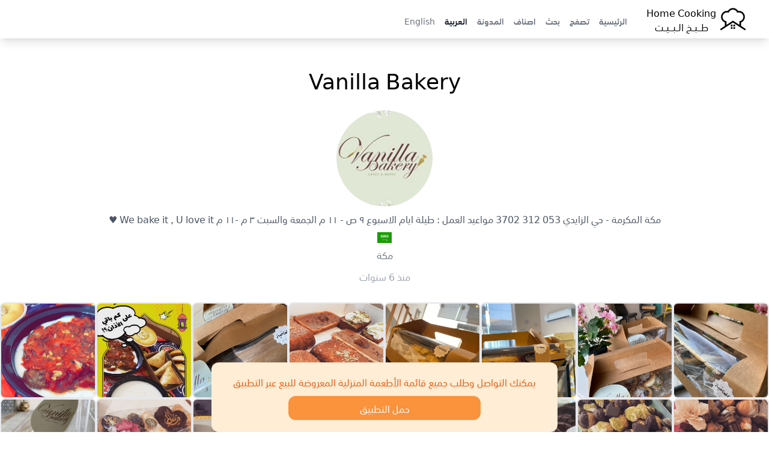

--- FILE ---
content_type: text/html; charset=UTF-8
request_url: https://home-cooking.biz/user/9830
body_size: 7227
content:
<!doctype html>
<html lang="ar">
<head>
    <meta charset="utf-8">
    <meta name="viewport" content="width=device-width, initial-scale=1">

    <link rel="apple-touch-icon" sizes="180x180" href="https://home-cooking.biz/build/assets/apple-touch-icon-Dxq-MQXt.png">
    <link rel="icon" type="image/png" sizes="32x32" href="https://home-cooking.biz/build/assets/favicon-32x32-UqQiChdC.png">
    <link rel="icon" type="image/png" sizes="16x16" href="https://home-cooking.biz/build/assets/favicon-16x16-BKY-VdGo.png">
    <link rel="manifest" href="https://home-cooking.biz/build/assets/site-B9Ae890R.webmanifest">
    <link rel="mask-icon" href="https://home-cooking.biz/build/assets/safari-pinned-tab-By-HM3nY.svg" color="#ffffff">

    <meta name="msapplication-TileColor" content="#00aba9">
    <meta name="theme-color" content="#ffffff">

    

    <!-- canonical mean the original. so if the url start with www we ignore it sine below we have canonical -->
    <!-- if the url does not start with www we indicate that we have self referencing canonical page -->
            <link rel="canonical" href="https://home-cooking.biz/user/9830" />
    
    <!-- if the url start with www we indicate that we have original page -->
    

    <!--  alternate links   -->
    <link rel=”alternate” hreflang="en"         href="https://home-cooking.biz/user/9830/?l=en"/>
    <link rel=”alternate” hreflang="ar"         href="https://home-cooking.biz/user/9830/?l=ar"/>
    <link rel="alternate" hreflang="x-default"  href="https://home-cooking.biz/user/9830"  />

            <title>Vanilla Bakery</title>
        <meta name="title" content="Vanilla Bakery">
        <meta property="og:title" content="Vanilla Bakery">
        <meta property="twitter:title" content="Vanilla Bakery">
    

    
            <meta name="description" content="‎مكة المكرمة - حي الزايدي
053 312 3702
مواعيد العمل : طيلة ايام الاسبوع ٩ ص - ١١ م
الجمعة والسبت ٣ م -١١ م 
We bake it , U love it ♥️">
        <meta property="og:description" content="‎مكة المكرمة - حي الزايدي
053 312 3702
مواعيد العمل : طيلة ايام الاسبوع ٩ ص - ١١ م
الجمعة والسبت ٣ م -١١ م 
We bake it , U love it ♥️">
        <meta property="twitter:description" content="‎مكة المكرمة - حي الزايدي
053 312 3702
مواعيد العمل : طيلة ايام الاسبوع ٩ ص - ١١ م
الجمعة والسبت ٣ م -١١ م 
We bake it , U love it ♥️">
    

            <meta property="og:url" content="https://home-cooking.biz/user/9830">
        <meta property="twitter:url" content="https://home-cooking.biz/user/9830">
    

            <meta property="og:image" content="https://home-cooking.blr1.cdn.digitaloceanspaces.com/avatars/9830_a86cbb1e61cf9eb509dbce9c0b00a927.jpg">
        <meta property="twitter:image" content="https://home-cooking.blr1.cdn.digitaloceanspaces.com/avatars/9830_a86cbb1e61cf9eb509dbce9c0b00a927.jpg">
    
    <meta property="og:type" content="website">

    <link rel="preload" as="style" href="https://home-cooking.biz/build/assets/app-2QvO0IKi.css" /><link rel="modulepreload" as="script" href="https://home-cooking.biz/build/assets/app-CIA0BIFZ.js" /><link rel="stylesheet" href="https://home-cooking.biz/build/assets/app-2QvO0IKi.css" /><script type="module" src="https://home-cooking.biz/build/assets/app-CIA0BIFZ.js"></script>

    <!-- Global site tag (gtag.js) - Google Analytics -->
    <script async src="https://www.googletagmanager.com/gtag/js?id=G-5QQ2RMH655"></script>
    <script>
        window.dataLayer = window.dataLayer || [];

        function gtag() {
            dataLayer.push(arguments);
        }

        gtag('js', new Date());
        gtag('config', 'G-5QQ2RMH655');
    </script>

    <script defer src="https://t.salehalzahrani.com/script.js" data-website-id="c193b3e1-a95b-415d-9d67-5ca5a70c75d5"></script>

</head>

<body dir="rtl">

<nav x-data="{ open: false }">
    <div class="mx-auto px-2 sm:px-6 lg:px-8 shadow-lg">
        <div class="relative flex h-16 items-center justify-between">

            <div class="absolute inset-y-0 left-0  flex items-center sm:hidden">
                <!-- Mobile menu button-->
                <button x-cloak  type="button" @click="open = !open"
                        class="inline-flex items-center justify-center rounded-md p-2 text-gray-400 hover:bg-gray-700 hover:text-white focus:outline-none focus:ring-2 focus:ring-inset focus:ring-white"
                        aria-controls="mobile-menu" aria-expanded="false">
                    <span class="sr-only">Open main menu</span>

                    <svg x-show="!open" class="block h-6 w-6" xmlns="http://www.w3.org/2000/svg" fill="none" viewBox="0 0 24 24"
                         stroke-width="1.5" stroke="currentColor" aria-hidden="true">
                        <path stroke-linecap="round" stroke-linejoin="round"
                              d="M3.75 6.75h16.5M3.75 12h16.5m-16.5 5.25h16.5"/>
                    </svg>

                    <svg x-show="open" class="h-6 w-6" xmlns="http://www.w3.org/2000/svg" fill="none" viewBox="0 0 24 24"
                         stroke-width="1.5" stroke="currentColor" aria-hidden="true">
                        <path stroke-linecap="round" stroke-linejoin="round" d="M6 18L18 6M6 6l12 12"/>
                    </svg>
                </button>
            </div>

            <div class="flex flex-1 items-center sm:items-stretch justify-start">
                <div class="flex flex-shrink-0 items-center">
                    <a href="https://home-cooking.biz?l=ar" title="Home Cooking | طبخ البيت" class="flex items-center">

                        <svg version="1.0" xmlns="http://www.w3.org/2000/svg"
     width="1065.000000pt" height="1065.000000pt" viewBox="0 0 1065.000000 1065.000000"
     preserveAspectRatio="xMidYMid meet"  class="w-14 h-14">
    <g transform="translate(0.000000,1065.000000) scale(0.100000,-0.100000)"
       fill="#000000" stroke="none">
        <path d="M5120 8854 c-247 -31 -507 -115 -715 -231 -270 -150 -481 -347 -695
-650 -14 -20 -19 -20 -95 -11 -157 19 -449 -5 -637 -53 -668 -169 -1204 -704
-1373 -1369 -116 -456 -64 -928 147 -1337 101 -197 213 -347 379 -508 166
-161 345 -282 539 -367 l100 -43 -2 -545 -3 -544 -755 -493 c-415 -271 -755
-498 -754 -506 2 -24 257 -408 268 -403 6 2 862 558 1901 1236 1040 678 1895
1233 1900 1233 6 0 861 -555 1900 -1233 1040 -678 1895 -1234 1901 -1236 11
-5 266 379 268 403 1 8 -339 235 -754 506 l-755 493 -3 544 -2 545 100 43
c315 137 620 397 816 697 293 448 382 991 249 1515 -169 665 -705 1200 -1373
1369 -188 48 -480 72 -637 53 -76 -9 -81 -9 -95 11 -292 414 -603 654 -1031
796 -187 63 -312 82 -544 86 -115 2 -226 1 -245 -1z m522 -528 c264 -63 490
-190 679 -380 116 -117 193 -227 284 -407 42 -82 81 -149 88 -149 7 0 28 5 47
10 97 28 296 61 400 67 135 7 269 -7 410 -43 531 -134 939 -573 1036 -1114 23
-129 23 -363 0 -490 -57 -313 -228 -615 -464 -816 -187 -160 -366 -247 -674
-329 l-68 -18 0 -563 c0 -310 -2 -564 -4 -564 -3 0 -464 299 -1025 665 -561
366 -1023 665 -1026 665 -3 0 -465 -299 -1026 -665 -562 -366 -1023 -665
-1025 -665 -2 0 -4 254 -4 564 l0 563 -67 18 c-309 82 -488 169 -675 329 -236
201 -407 502 -465 816 -23 126 -22 360 1 490 55 309 219 600 454 806 279 245
634 370 992 351 104 -6 303 -39 400 -67 19 -5 40 -10 47 -10 7 0 46 67 88 149
91 180 168 290 284 407 189 190 415 317 680 381 193 46 440 46 633 -1z"/>
        <path d="M4670 3325 l0 -265 265 0 265 0 0 265 0 265 -265 0 -265 0 0 -265z"/>
        <path d="M5450 3325 l0 -265 265 0 265 0 0 265 0 265 -265 0 -265 0 0 -265z"/>
        <path d="M4677 2823 c-4 -3 -7 -123 -7 -265 l0 -258 265 0 265 0 -2 263 -3
262 -256 3 c-140 1 -258 -1 -262 -5z"/>
        <path d="M5457 2823 c-4 -3 -7 -123 -7 -265 l0 -258 265 0 265 0 -2 263 -3
262 -256 3 c-140 1 -258 -1 -262 -5z"/>
    </g>
</svg>

                        <p class="text-center">Home Cooking<br>طـــبــخ الــبـــيــت</p>
                    </a>
                </div>
                <div class="hidden sm:ml-6 sm:block mx-8">
                    <div class="flex space-x-4 space-x-reverse  pt-5">

                        
                            <a href="/" title="الرئيسية"
                               class="text-sm font-medium  text-gray-500" >الرئيسية</a>

                        
                            <a href="/explore" title="تصفح"
                               class="text-sm font-medium  text-gray-500" >تصفح</a>

                        
                            <a href="https://home-cooking.biz/search" title="بحث"
                               class="text-sm font-medium  text-gray-500" >بحث</a>

                        
                            <a href="https://home-cooking.biz/categories" title="اصناف"
                               class="text-sm font-medium  text-gray-500" >اصناف</a>

                        
                            <a href="/blog" title="المدونة"
                               class="text-sm font-medium  text-gray-500" >المدونة</a>

                        
                            <a href="https://home-cooking.biz/user/9830?l=ar" title="العربية"
                               class="text-sm font-medium text-gray-900 text-gray-500" aria-current=&quot;page&quot;>العربية</a>

                        
                            <a href="https://home-cooking.biz/user/9830?l=en" title="English"
                               class="text-sm font-medium  text-gray-500" >English</a>

                        
                    </div>
                </div>
            </div>
        </div>
    </div>

    <!-- Mobile menu, show/hide based on menu state. -->
    <div x-show="open" class="sm:hidden" id="mobile-menu">
        <div class="space-y-1 px-2 pt-2 pb-3">

            
                <a href="/" title="الرئيسية"
                   class="block px-3 py-2 rounded-md text-base font-medium  text-gray-500" >الرئيسية</a>

            
                <a href="/explore" title="تصفح"
                   class="block px-3 py-2 rounded-md text-base font-medium  text-gray-500" >تصفح</a>

            
                <a href="https://home-cooking.biz/search" title="بحث"
                   class="block px-3 py-2 rounded-md text-base font-medium  text-gray-500" >بحث</a>

            
                <a href="https://home-cooking.biz/categories" title="اصناف"
                   class="block px-3 py-2 rounded-md text-base font-medium  text-gray-500" >اصناف</a>

            
                <a href="/blog" title="المدونة"
                   class="block px-3 py-2 rounded-md text-base font-medium  text-gray-500" >المدونة</a>

            
                <a href="https://home-cooking.biz/user/9830?l=ar" title="العربية"
                   class="block px-3 py-2 rounded-md text-base font-medium text-gray-900 text-gray-500" aria-current=&quot;page&quot;>العربية</a>

            
                <a href="https://home-cooking.biz/user/9830?l=en" title="English"
                   class="block px-3 py-2 rounded-md text-base font-medium  text-gray-500" >English</a>

            
        </div>
    </div>
</nav>


<main class="py-4">
        <p class="text-center text-4xl my-8 mx-4">
        Vanilla Bakery
    </p>

    <a href="https://home-cooking.biz/userRedirect/9830" class="text-decoration-none">

    <div class="text-center">

        <img src="https://home-cooking.blr1.cdn.digitaloceanspaces.com/avatars/9830_a86cbb1e61cf9eb509dbce9c0b00a927.jpg" class="w-40 h-40 rounded-full mx-auto" alt="Vanilla Bakery" />

                    <p class="m-2 text-gray-600">
                ‎مكة المكرمة - حي الزايدي
053 312 3702
مواعيد العمل : طيلة ايام الاسبوع ٩ ص - ١١ م
الجمعة والسبت ٣ م -١١ م 
We bake it , U love it ♥️
            </p>
        
                    <img class="mx-auto h-6 w-6" src="https://cdn.jsdelivr.net/npm/flag-icons@6.3.0/flags/4x3/sa.svg" alt="SA" />
        
                    <p class="m-1 text-gray-500">
                مكة
            </p>
        
        <p class="mt-3 text-gray-400">منذ 6 سنوات</p>
    </div>
</a>



    <div class="flex flex-wrap gap-4 place-content-center mt-8">
    
        <div>
            <img  class="border-2 rounded-lg w-40 h-40 " src="https://home-cooking.blr1.cdn.digitaloceanspaces.com/images/44983_a7f54f2650744e7ca22cd7c9fcc1ebbe.jpg" alt="بوكس مفرزنات 
يحتوي على :
برك بالجبن والسبانخ-عيش باللحم - سمبوسة- مناقيش- ميني بيتزا" />
        </div>

    
        <div>
            <img  class="border-2 rounded-lg w-40 h-40 " src="https://home-cooking.blr1.cdn.digitaloceanspaces.com/images/44982_a7f54f2650744e7ca22cd7c9fcc1ebbe.jpg" alt="طلبات اليوم اللهم بارك" />
        </div>

    
        <div>
            <img  class="border-2 rounded-lg w-40 h-40 " src="https://home-cooking.blr1.cdn.digitaloceanspaces.com/images/44981_a7f54f2650744e7ca22cd7c9fcc1ebbe.jpg" alt="طلبات اليوم اللهم بارك" />
        </div>

    
        <div>
            <img  class="border-2 rounded-lg w-40 h-40 " src="https://home-cooking.blr1.cdn.digitaloceanspaces.com/images/44980_e30eae40db113ffecab74ee3a2ff3415.jpg" alt="برك تركية" />
        </div>

    
        <div>
            <img  class="border-2 rounded-lg w-40 h-40 " src="https://home-cooking.blr1.cdn.digitaloceanspaces.com/images/44979_e30eae40db113ffecab74ee3a2ff3415.jpg" alt="" />
        </div>

    
        <div>
            <img  class="border-2 rounded-lg w-40 h-40 " src="https://home-cooking.blr1.cdn.digitaloceanspaces.com/images/44978_e30eae40db113ffecab74ee3a2ff3415.jpg" alt="بوكسات الإفطار" />
        </div>

    
        <div>
            <img  class="border-2 rounded-lg w-40 h-40 " src="https://home-cooking.blr1.cdn.digitaloceanspaces.com/images/44977_81eace072ea2d9c331ea01ca06be97b7.jpg" alt="فطور اليوم" />
        </div>

    
        <div>
            <img  class="border-2 rounded-lg w-40 h-40 " src="https://home-cooking.blr1.cdn.digitaloceanspaces.com/images/44976_81eace072ea2d9c331ea01ca06be97b7.jpg" alt="بدأ الحجر على ضيافة العيد
الكمية محدودة" />
        </div>

    
        <div>
            <img  class="border-2 rounded-lg w-40 h-40 " src="https://home-cooking.blr1.cdn.digitaloceanspaces.com/images/44975_81eace072ea2d9c331ea01ca06be97b7.jpg" alt="بدأ الحجر على ضيافة العيد
الكمية محدودة" />
        </div>

    
        <div>
            <img  class="border-2 rounded-lg w-40 h-40 " src="https://home-cooking.blr1.cdn.digitaloceanspaces.com/images/44974_81eace072ea2d9c331ea01ca06be97b7.jpg" alt="بدأ الحجر على ضيافة العيد
الكمية محدودة" />
        </div>

    
        <div>
            <img  class="border-2 rounded-lg w-40 h-40 " src="https://home-cooking.blr1.cdn.digitaloceanspaces.com/images/44973_092aeebbc472f703115d8e0d1a784883.jpg" alt="متوفر صحون ضيافة صغيرة بسعر ٦٠ ريال بكمية محدودة
للطلب الواتس اب في البايو" />
        </div>

    
        <div>
            <img  class="border-2 rounded-lg w-40 h-40 " src="https://home-cooking.blr1.cdn.digitaloceanspaces.com/images/44972_092aeebbc472f703115d8e0d1a784883.jpg" alt="متوفر صحون ضيافة صغيرة بسعر ٦٠ ريال بكمية محدودة
للطلب الواتس اب في البايو" />
        </div>

    
        <div>
            <img  class="border-2 rounded-lg w-40 h-40 " src="https://home-cooking.blr1.cdn.digitaloceanspaces.com/images/44971_092aeebbc472f703115d8e0d1a784883.jpg" alt="متوفر صحون ضيافة صغيرة بسعر ٦٠ ريال بكمية محدودة
للطلب الواتس اب في البايو" />
        </div>

    
        <div>
            <img  class="border-2 rounded-lg w-40 h-40 " src="https://home-cooking.blr1.cdn.digitaloceanspaces.com/images/44970_092aeebbc472f703115d8e0d1a784883.jpg" alt="متوفر صحون ضيافة صغيرة بسعر ٦٠ ريال بكمية محدودة
للطلب الواتس اب في البايو" />
        </div>

    
        <div>
            <img  class="border-2 rounded-lg w-40 h-40 " src="https://home-cooking.blr1.cdn.digitaloceanspaces.com/images/44969_c066e3697f561894cdbb59b5debfd13e.jpg" alt="متوفر صحون ضيافة صغيرة بسعر ٦٠ ريال بكمية محدودة
للطلب الواتس اب في البايو" />
        </div>

    
        <div>
            <img  class="border-2 rounded-lg w-40 h-40 " src="https://home-cooking.blr1.cdn.digitaloceanspaces.com/images/44968_c066e3697f561894cdbb59b5debfd13e.jpg" alt="بسبوستنا اللزيزه بصوص الحليب والهيل لضيافة العيد" />
        </div>

    
        <div>
            <img  class="border-2 rounded-lg w-40 h-40 " src="https://home-cooking.blr1.cdn.digitaloceanspaces.com/images/44967_c066e3697f561894cdbb59b5debfd13e.jpg" alt="بوكس معجنات لضيافة العيد 
يحتوي على سميت بالجبن - ساندويتشات الدجاج الايطالية - عيش باللحم - بيتزا - مناقيش ) 
الكمية محدودة للحجز واتس اب 0533123702" />
        </div>

    
        <div>
            <img  class="border-2 rounded-lg w-40 h-40 " src="https://home-cooking.blr1.cdn.digitaloceanspaces.com/images/44966_c066e3697f561894cdbb59b5debfd13e.jpg" alt="بوكس معجنات لضيافة العيد 
يحتوي على سميت بالجبن - ساندويتشات الدجاج الايطالية - عيش باللحم - بيتزا - مناقيش ) 
الكمية محدودة للحجز واتس اب 0533123702" />
        </div>

    
        <div>
            <img  class="border-2 rounded-lg w-40 h-40 " src="https://home-cooking.blr1.cdn.digitaloceanspaces.com/images/44965_93c85be3ebce298f4331c8dc579ba9c3.jpg" alt="بوكس معجنات لضيافة العيد 
يحتوي على سميت بالجبن - ساندويتشات الدجاج الايطالية - عيش باللحم - بيتزا - مناقيش ) 
الكمية محدودة للحجز واتس اب 053" />
        </div>

    
        <div>
            <img  class="border-2 rounded-lg w-40 h-40 " src="https://home-cooking.blr1.cdn.digitaloceanspaces.com/images/44964_93c85be3ebce298f4331c8dc579ba9c3.jpg" alt="من طلبيات العيد  كل عام وانتم بخير" />
        </div>

    
        <div>
            <img  class="border-2 rounded-lg w-40 h-40 " src="https://home-cooking.blr1.cdn.digitaloceanspaces.com/images/44963_93c85be3ebce298f4331c8dc579ba9c3.jpg" alt="من طلبيات العيد  كل عام وانتم بخير" />
        </div>

    
        <div>
            <img  class="border-2 rounded-lg w-40 h-40 " src="https://home-cooking.blr1.cdn.digitaloceanspaces.com/images/44962_93c85be3ebce298f4331c8dc579ba9c3.jpg" alt="" />
        </div>

    
        <div>
            <img  class="border-2 rounded-lg w-40 h-40 " src="https://home-cooking.blr1.cdn.digitaloceanspaces.com/images/44961_5356f2129a93af6db1d5b993235cbfdb.jpg" alt="" />
        </div>

    
        <div>
            <img  class="border-2 rounded-lg w-40 h-40 " src="https://home-cooking.blr1.cdn.digitaloceanspaces.com/images/44960_5356f2129a93af6db1d5b993235cbfdb.jpg" alt="" />
        </div>

    </div>




    <div class="sticky inset-x-0 bottom-0 mt-12 mb-12 my-2 mx-4 h-max">
    <div class="rounded-xl bg-orange-100 shadow-lg text-orange-600 text-center p-5 max-w-xl mx-auto mb-2">
        <p>يمكنك التواصل وطلب جميع قائمة الأطعمة المنزلية المعروضة للبيع عبر التطبيق</p>
        <a class="p-2 bg-orange-400 text-white rounded-xl mt-3 block max-w-xs mx-auto" href="https://onelink.to/nx64xg">حمل التطبيق</a>
    </div>
</div></main>
<hr/>

<div class="flex items-center justify-center gap-4 place-content-center justify-items-center text-center text-orange-400 mt-8">






                        <a href="https://home-cooking.biz/contact/twitter" aria-label="Contact us on Twitter" target="_blank" class="rounded-full bg-orange-400 border-2 w-10 h-10 inline-flex items-center place-content-center">
                <svg  width="20" height="20" class="fill-white" viewBox="0 0 512 512" xml:space="preserve" xmlns="http://www.w3.org/2000/svg"><path d="M346.8,80c22.3,0,43.8,9.3,59,25.6l6.1,6.5l8.7-1.7c4.5-0.9,8.9-1.9,13.3-3.1c-1,1.4-5.7,6.1-11,10.8  c-4.5,4-17.8,16.5-17.8,16.5s13,4.1,21.1,5s17.4-0.6,18.9-0.8c-2.8,2.3-7.8,5.8-10.8,7.9l-7,5.1l0.4,8.6c0.2,3.8,0.3,7.8,0.3,11.8  c0,30.2-5.9,61.8-17,91.5c-11.7,31.2-28.5,59.4-50,83.8c-23,26.1-50.2,46.5-81.1,60.8c-33.8,15.7-71.3,23.6-111.5,23.6  c-28.9,0-57.4-4.8-84.5-14.2c9.9-1.9,19.6-4.6,29.1-7.9c21.7-7.6,41.9-18.7,60.1-33l35.3-27.7l-44.9-0.8  c-26.1-0.5-49.7-13.4-64.3-33.9c7.3-0.5,14.5-1.8,21.5-3.7l60.7-20.2l-61.7-10.9c-29.6-5.9-52.8-27.9-61.3-55.8  c7.8,2,15.4,2.8,23.9,3.3c0,0,31.8,1.4,55.8-0.1c-13-6.2-46.4-29.2-46.4-29.2c-22.5-15.1-36-40.2-36-67.4c0-6.4,0.8-12.8,2.2-19  c21.9,22.4,47,41.1,75.1,55.5c37,19.1,76.9,29.8,118.6,31.9l21.2,1.1l-4.8-20.7c-1.4-5.9-2.1-12.1-2.1-18.5  C265.9,116.3,302.2,80,346.8,80 M346.8,64c-53.5,0-96.8,43.4-96.8,96.9c0,7.6,0.8,15,2.5,22.1C172,179,100.6,140.4,52.9,81.7  c-8.3,14.3-13.1,31-13.1,48.7c0,33.6,17.1,63.3,43.1,80.7C67,210.7,52,206.3,39,199c0,0.4,0,0.8,0,1.2c0,47,33.4,86.1,77.7,95  c-8.1,2.2-16.7,3.4-25.5,3.4c-6.2,0-12.3-0.6-18.2-1.8c12.3,38.5,48.1,66.5,90.5,67.3c-33.1,26-74.9,41.5-120.3,41.5  c-7.8,0-15.5-0.5-23.1-1.4C62.9,432,113.8,448,168.4,448C346.6,448,444,300.3,444,172.2c0-4.2-0.1-8.4-0.3-12.5  c18.9-13.7,35.3-30.7,48.3-50.2c-17.4,7.7-36,12.9-55.6,15.3c20-12,35.4-31,42.6-53.6c-18.7,11.1-39.4,19.2-61.5,23.5  C399.8,75.8,374.6,64,346.8,64L346.8,64z"/></svg>
            </a>
        
                    <a href="https://home-cooking.biz/contact/instagram" aria-label="Contact us on Instagram" target="_blank" class="rounded-full bg-orange-400 border-2 w-10 h-10  inline-flex items-center place-content-center">
                <svg stroke-width="10" width="20" height="20" class="fill-white" xmlns="http://www.w3.org/2000/svg" x="0px" y="0px" viewBox="0 0 56.7 56.7"   xml:space="preserve">
<g>
    <path d="M28.2,16.7c-7,0-12.8,5.7-12.8,12.8s5.7,12.8,12.8,12.8S41,36.5,41,29.5S35.2,16.7,28.2,16.7z M28.2,37.7
		c-4.5,0-8.2-3.7-8.2-8.2s3.7-8.2,8.2-8.2s8.2,3.7,8.2,8.2S32.7,37.7,28.2,37.7z"/>
    <circle cx="41.5" cy="16.4" r="2.9"/>
    <path d="M49,8.9c-2.6-2.7-6.3-4.1-10.5-4.1H17.9c-8.7,0-14.5,5.8-14.5,14.5v20.5c0,4.3,1.4,8,4.2,10.7c2.7,2.6,6.3,3.9,10.4,3.9
		h20.4c4.3,0,7.9-1.4,10.5-3.9c2.7-2.6,4.1-6.3,4.1-10.6V19.3C53,15.1,51.6,11.5,49,8.9z M48.6,39.9c0,3.1-1.1,5.6-2.9,7.3
		s-4.3,2.6-7.3,2.6H18c-3,0-5.5-0.9-7.3-2.6C8.9,45.4,8,42.9,8,39.8V19.3c0-3,0.9-5.5,2.7-7.3c1.7-1.7,4.3-2.6,7.3-2.6h20.6
		c3,0,5.5,0.9,7.3,2.7c1.7,1.8,2.7,4.3,2.7,7.2V39.9L48.6,39.9z"/>
</g>
</svg>
            </a>
        

                    <a href="https://home-cooking.biz/contact/whatsapp" aria-label="Contact us on Whatsapp" target="_blank" class="rounded-full bg-orange-400 border-2 w-10 h-10 inline-flex items-center place-content-center">
                <svg xmlns="http://www.w3.org/2000/svg" width="20" height="20" class="fill-white" viewBox="0 0 509 512">
                    <path d="M259.253137,0.00180389396 C121.502859,0.00180389396 9.83730687,111.662896 9.83730687,249.413175 C9.83730687,296.530232 22.9142299,340.597122 45.6254897,378.191325 L0.613226597,512.001804 L138.700183,467.787757 C174.430395,487.549184 215.522926,498.811168 259.253137,498.811168 C396.994498,498.811168 508.660049,387.154535 508.660049,249.415405 C508.662279,111.662896 396.996727,0.00180389396 259.253137,0.00180389396 L259.253137,0.00180389396 Z M259.253137,459.089875 C216.65782,459.089875 176.998957,446.313956 143.886359,424.41206 L63.3044195,450.21808 L89.4939401,372.345171 C64.3924908,337.776609 49.5608297,295.299463 49.5608297,249.406486 C49.5608297,133.783298 143.627719,39.7186378 259.253137,39.7186378 C374.871867,39.7186378 468.940986,133.783298 468.940986,249.406486 C468.940986,365.025215 374.874096,459.089875 259.253137,459.089875 Z M200.755924,146.247066 C196.715791,136.510165 193.62103,136.180176 187.380228,135.883632 C185.239759,135.781068 182.918689,135.682963 180.379113,135.682963 C172.338979,135.682963 164.002301,138.050856 158.97889,143.19021 C152.865178,149.44439 137.578667,164.09322 137.578667,194.171258 C137.578667,224.253755 159.487251,253.321759 162.539648,257.402027 C165.600963,261.477835 205.268745,324.111057 266.985579,349.682963 C315.157262,369.636141 329.460495,367.859106 340.450462,365.455539 C356.441543,361.9639 376.521811,350.186865 381.616571,335.917077 C386.711331,321.63837 386.711331,309.399797 385.184018,306.857991 C383.654475,304.305037 379.578667,302.782183 373.464955,299.716408 C367.351242,296.659552 337.288812,281.870254 331.68569,279.83458 C326.080339,277.796676 320.898622,278.418749 316.5887,284.378615 C310.639982,292.612729 304.918689,301.074268 300.180674,306.09099 C296.46161,310.02856 290.477218,310.577055 285.331175,308.389764 C278.564174,305.506821 259.516237,298.869139 236.160607,278.048627 C217.988923,261.847958 205.716906,241.83458 202.149458,235.711949 C198.582011,229.598236 201.835077,225.948292 204.584241,222.621648 C207.719135,218.824546 210.610997,216.097679 213.667853,212.532462 C216.724709,208.960555 218.432625,207.05866 220.470529,202.973933 C222.508433,198.898125 221.137195,194.690767 219.607652,191.629452 C218.07588,188.568136 205.835077,158.494558 200.755924,146.247066 Z"/>
                </svg>
            </a>
        
                    <a href="https://home-cooking.biz/contact/email" aria-label="Contact us by Email" target="_blank" class="rounded-full bg-orange-400 border-2 w-10 h-10  inline-flex items-center place-content-center">
                <svg  width="20" height="20"  class="fill-white" viewBox="0 0 48 48" xml:space="preserve" xmlns="http://www.w3.org/2000/svg"><g id="Expanded">
                        <g>
                            <g>
                                <path d="M44,40H4c-2.206,0-4-1.794-4-4V12c0-2.206,1.794-4,4-4h40c2.206,0,4,1.794,4,4v24C48,38.206,46.206,40,44,40z M4,10     c-1.103,0-2,0.897-2,2v24c0,1.103,0.897,2,2,2h40c1.103,0,2-0.897,2-2V12c0-1.103-0.897-2-2-2H4z"/>
                            </g>
                            <g>
                                <path d="M24,29.191L6.457,17.84c-0.464-0.301-0.597-0.919-0.297-1.383s0.919-0.596,1.383-0.297L24,26.809L40.457,16.16     c0.464-0.299,1.083-0.167,1.383,0.297s0.167,1.082-0.297,1.383L24,29.191z"/>
                            </g>
                            <g>
                                <path d="M6.001,34c-0.323,0-0.641-0.156-0.833-0.445c-0.307-0.46-0.183-1.08,0.277-1.387l9-6c0.46-0.307,1.081-0.183,1.387,0.277     c0.307,0.46,0.183,1.08-0.277,1.387l-9,6C6.384,33.945,6.191,34,6.001,34z"/>
                            </g>
                            <g>
                                <path d="M41.999,34c-0.19,0-0.383-0.055-0.554-0.168l-9-6c-0.46-0.307-0.584-0.927-0.277-1.387     c0.306-0.46,0.926-0.584,1.387-0.277l9,6c0.46,0.307,0.584,0.927,0.277,1.387C42.64,33.844,42.322,34,41.999,34z"/>
                            </g>
                        </g>
                    </g>
                </svg>

            </a>
        
                    <a href="https://home-cooking.biz/contact/snapchat" aria-label="Contact us by Snapchat" target="_blank" class="rounded-full bg-orange-400 border-2 w-10 h-10 inline-flex items-center place-content-center">
                <svg xmlns="http://www.w3.org/2000/svg" width="20" height="20" class="fill-white" viewBox="0 0 24 24">
                    <path d="M23.63,17.52a7.46,7.46,0,0,1-5.07-4l2.19-1.71a1.5,1.5,0,0,0-1.2-2.66L18,9.45A7.79,7.79,0,0,0,16.6,3,5.9,5.9,0,0,0,12,1,5.9,5.9,0,0,0,7.4,3,7.79,7.79,0,0,0,6,9.47L4.46,9.18a1.49,1.49,0,0,0-1.21,2.64l2.2,1.71a7.49,7.49,0,0,1-5.08,4A.5.5,0,0,0,0,18c0,.62.4,1.37,1.83,1.37.28,0,.58,0,.86,0s.46,0,.65,0,.27,0,.27,0A2.21,2.21,0,0,1,4,20.5a.5.5,0,0,0,.5.5h2a5,5,0,0,1,2,.8A7.36,7.36,0,0,0,12,23a7.36,7.36,0,0,0,3.5-1.2,5,5,0,0,1,2-.8h2a.5.5,0,0,0,.5-.5,2.23,2.23,0,0,1,.35-1.15.78.78,0,0,1,.3,0c.2,0,.42,0,.65,0s.58,0,.86,0C23.6,19.41,24,18.66,24,18A.5.5,0,0,0,23.63,17.52Z"/>
                </svg>
            </a>
            
</div>
<footer class="mt-6">
    <a class="text-center text-sm block text-gray-500 mb-3" href="/policy">شروط و سياسة الاستخدام</a>
    <div class="text-center text-sm text-gray-500  mb-6">جميع الحقوق محفوظة @ HOME COOKING</div>
</footer>

</body>
</html>


--- FILE ---
content_type: text/css
request_url: https://home-cooking.biz/build/assets/app-2QvO0IKi.css
body_size: 3023
content:
@font-face{font-family:SST Arabic;src:url(/build/assets/subset-SSTArabic-Bold.0adbe6c9229417002603-8STSvQmL.eot);src:url(/build/assets/subset-SSTArabic-Bold.0adbe6c9229417002603-8STSvQmL.eot?#iefix) format("embedded-opentype"),url(/build/assets/subset-SSTArabic-Bold.f1bec168998f269f07a5-CWI1oEnT.woff2) format("woff2");font-weight:700;font-style:normal;font-display:swap}@font-face{font-family:SST Arabic;src:url(/build/assets/subset-SSTArabic-Roman.a1536054b077c17f04f0-D_I9tBR9.eot);src:url(/build/assets/subset-SSTArabic-Roman.a1536054b077c17f04f0-D_I9tBR9.eot?#iefix) format("embedded-opentype"),url(/build/assets/subset-SSTArabic-Roman.0a2e0167c6a2a2d510c0-DtxGqjkZ.woff2) format("woff2");font-weight:400;font-style:normal;font-display:swap}@font-face{font-family:SST Arabic;src:url(/build/assets/subset-SSTArabic-Light.67642821b0ef151d6b49-6sNo8Z00.eot);src:url(/build/assets/subset-SSTArabic-Light.67642821b0ef151d6b49-6sNo8Z00.eot?#iefix) format("embedded-opentype"),url(/build/assets/subset-SSTArabic-Light.3ed366ab4a328b034e9d-BmlSQmiX.woff2) format("woff2");font-weight:300;font-style:normal;font-display:swap}@font-face{font-family:SST Arabic;src:url(/build/assets/subset-SSTArabic-Medium.58785363ef34f2e84774-RE6Wgh9j.eot);src:url(/build/assets/subset-SSTArabic-Medium.58785363ef34f2e84774-RE6Wgh9j.eot?#iefix) format("embedded-opentype"),url(/build/assets/subset-SSTArabic-Medium.d477440a1b0a393f074c-VHqwS484.woff2) format("woff2");font-weight:500;font-style:normal;font-display:swap}*,:before,:after{box-sizing:border-box;border-width:0;border-style:solid;border-color:#e5e7eb}:before,:after{--tw-content: ""}html,:host{line-height:1.5;-webkit-text-size-adjust:100%;-moz-tab-size:4;-o-tab-size:4;tab-size:4;font-family:SST Arabic,ui-sans-serif,system-ui,sans-serif,"Apple Color Emoji","Segoe UI Emoji",Segoe UI Symbol,"Noto Color Emoji";font-feature-settings:normal;font-variation-settings:normal;-webkit-tap-highlight-color:transparent}body{margin:0;line-height:inherit}hr{height:0;color:inherit;border-top-width:1px}abbr:where([title]){-webkit-text-decoration:underline dotted;text-decoration:underline dotted}h1,h2,h3,h4,h5,h6{font-size:inherit;font-weight:inherit}a{color:inherit;text-decoration:inherit}b,strong{font-weight:bolder}code,kbd,samp,pre{font-family:ui-monospace,SFMono-Regular,Menlo,Monaco,Consolas,Liberation Mono,Courier New,monospace;font-feature-settings:normal;font-variation-settings:normal;font-size:1em}small{font-size:80%}sub,sup{font-size:75%;line-height:0;position:relative;vertical-align:baseline}sub{bottom:-.25em}sup{top:-.5em}table{text-indent:0;border-color:inherit;border-collapse:collapse}button,input,optgroup,select,textarea{font-family:inherit;font-feature-settings:inherit;font-variation-settings:inherit;font-size:100%;font-weight:inherit;line-height:inherit;letter-spacing:inherit;color:inherit;margin:0;padding:0}button,select{text-transform:none}button,input:where([type=button]),input:where([type=reset]),input:where([type=submit]){-webkit-appearance:button;background-color:transparent;background-image:none}:-moz-focusring{outline:auto}:-moz-ui-invalid{box-shadow:none}progress{vertical-align:baseline}::-webkit-inner-spin-button,::-webkit-outer-spin-button{height:auto}[type=search]{-webkit-appearance:textfield;outline-offset:-2px}::-webkit-search-decoration{-webkit-appearance:none}::-webkit-file-upload-button{-webkit-appearance:button;font:inherit}summary{display:list-item}blockquote,dl,dd,h1,h2,h3,h4,h5,h6,hr,figure,p,pre{margin:0}fieldset{margin:0;padding:0}legend{padding:0}ol,ul,menu{list-style:none;margin:0;padding:0}dialog{padding:0}textarea{resize:vertical}input::-moz-placeholder,textarea::-moz-placeholder{opacity:1;color:#9ca3af}input::placeholder,textarea::placeholder{opacity:1;color:#9ca3af}button,[role=button]{cursor:pointer}:disabled{cursor:default}img,svg,video,canvas,audio,iframe,embed,object{display:block;vertical-align:middle}img,video{max-width:100%;height:auto}[hidden]{display:none}*,:before,:after{--tw-border-spacing-x: 0;--tw-border-spacing-y: 0;--tw-translate-x: 0;--tw-translate-y: 0;--tw-rotate: 0;--tw-skew-x: 0;--tw-skew-y: 0;--tw-scale-x: 1;--tw-scale-y: 1;--tw-pan-x: ;--tw-pan-y: ;--tw-pinch-zoom: ;--tw-scroll-snap-strictness: proximity;--tw-gradient-from-position: ;--tw-gradient-via-position: ;--tw-gradient-to-position: ;--tw-ordinal: ;--tw-slashed-zero: ;--tw-numeric-figure: ;--tw-numeric-spacing: ;--tw-numeric-fraction: ;--tw-ring-inset: ;--tw-ring-offset-width: 0px;--tw-ring-offset-color: #fff;--tw-ring-color: rgb(59 130 246 / .5);--tw-ring-offset-shadow: 0 0 #0000;--tw-ring-shadow: 0 0 #0000;--tw-shadow: 0 0 #0000;--tw-shadow-colored: 0 0 #0000;--tw-blur: ;--tw-brightness: ;--tw-contrast: ;--tw-grayscale: ;--tw-hue-rotate: ;--tw-invert: ;--tw-saturate: ;--tw-sepia: ;--tw-drop-shadow: ;--tw-backdrop-blur: ;--tw-backdrop-brightness: ;--tw-backdrop-contrast: ;--tw-backdrop-grayscale: ;--tw-backdrop-hue-rotate: ;--tw-backdrop-invert: ;--tw-backdrop-opacity: ;--tw-backdrop-saturate: ;--tw-backdrop-sepia: ;--tw-contain-size: ;--tw-contain-layout: ;--tw-contain-paint: ;--tw-contain-style: }::backdrop{--tw-border-spacing-x: 0;--tw-border-spacing-y: 0;--tw-translate-x: 0;--tw-translate-y: 0;--tw-rotate: 0;--tw-skew-x: 0;--tw-skew-y: 0;--tw-scale-x: 1;--tw-scale-y: 1;--tw-pan-x: ;--tw-pan-y: ;--tw-pinch-zoom: ;--tw-scroll-snap-strictness: proximity;--tw-gradient-from-position: ;--tw-gradient-via-position: ;--tw-gradient-to-position: ;--tw-ordinal: ;--tw-slashed-zero: ;--tw-numeric-figure: ;--tw-numeric-spacing: ;--tw-numeric-fraction: ;--tw-ring-inset: ;--tw-ring-offset-width: 0px;--tw-ring-offset-color: #fff;--tw-ring-color: rgb(59 130 246 / .5);--tw-ring-offset-shadow: 0 0 #0000;--tw-ring-shadow: 0 0 #0000;--tw-shadow: 0 0 #0000;--tw-shadow-colored: 0 0 #0000;--tw-blur: ;--tw-brightness: ;--tw-contrast: ;--tw-grayscale: ;--tw-hue-rotate: ;--tw-invert: ;--tw-saturate: ;--tw-sepia: ;--tw-drop-shadow: ;--tw-backdrop-blur: ;--tw-backdrop-brightness: ;--tw-backdrop-contrast: ;--tw-backdrop-grayscale: ;--tw-backdrop-hue-rotate: ;--tw-backdrop-invert: ;--tw-backdrop-opacity: ;--tw-backdrop-saturate: ;--tw-backdrop-sepia: ;--tw-contain-size: ;--tw-contain-layout: ;--tw-contain-paint: ;--tw-contain-style: }.container{width:100%}@media (min-width: 640px){.container{max-width:640px}}@media (min-width: 768px){.container{max-width:768px}}@media (min-width: 1024px){.container{max-width:1024px}}@media (min-width: 1280px){.container{max-width:1280px}}@media (min-width: 1536px){.container{max-width:1536px}}.sr-only{position:absolute;width:1px;height:1px;padding:0;margin:-1px;overflow:hidden;clip:rect(0,0,0,0);white-space:nowrap;border-width:0}.absolute{position:absolute}.relative{position:relative}.sticky{position:sticky}.inset-x-0{left:0;right:0}.inset-y-0{top:0;bottom:0}.bottom-0{bottom:0}.left-0{left:0}.right-0{right:0}.m-1{margin:.25rem}.m-2{margin:.5rem}.m-auto{margin:auto}.mx-4{margin-left:1rem;margin-right:1rem}.mx-8{margin-left:2rem;margin-right:2rem}.mx-auto{margin-left:auto;margin-right:auto}.my-2{margin-top:.5rem;margin-bottom:.5rem}.my-8{margin-top:2rem;margin-bottom:2rem}.mb-12{margin-bottom:3rem}.mb-2{margin-bottom:.5rem}.mb-3{margin-bottom:.75rem}.mb-6{margin-bottom:1.5rem}.mb-8{margin-bottom:2rem}.mt-12{margin-top:3rem}.mt-3{margin-top:.75rem}.mt-6{margin-top:1.5rem}.mt-8{margin-top:2rem}.block{display:block}.flex{display:flex}.inline-flex{display:inline-flex}.hidden{display:none}.h-0{height:0px}.h-10{height:2.5rem}.h-14{height:3.5rem}.h-16{height:4rem}.h-40{height:10rem}.h-6{height:1.5rem}.h-80{height:20rem}.h-max{height:-moz-max-content;height:max-content}.w-10{width:2.5rem}.w-14{width:3.5rem}.w-40{width:10rem}.w-6{width:1.5rem}.w-80{width:20rem}.max-w-xl{max-width:36rem}.max-w-xs{max-width:20rem}.flex-1{flex:1 1 0%}.flex-shrink-0{flex-shrink:0}.transform{transform:translate(var(--tw-translate-x),var(--tw-translate-y)) rotate(var(--tw-rotate)) skew(var(--tw-skew-x)) skewY(var(--tw-skew-y)) scaleX(var(--tw-scale-x)) scaleY(var(--tw-scale-y))}.cursor-pointer{cursor:pointer}.list-decimal{list-style-type:decimal}.flex-wrap{flex-wrap:wrap}.place-content-center{place-content:center}.items-center{align-items:center}.justify-start{justify-content:flex-start}.justify-center{justify-content:center}.justify-between{justify-content:space-between}.justify-items-center{justify-items:center}.gap-2{gap:.5rem}.gap-4{gap:1rem}.gap-6{gap:1.5rem}.space-x-4>:not([hidden])~:not([hidden]){--tw-space-x-reverse: 0;margin-right:calc(1rem * var(--tw-space-x-reverse));margin-left:calc(1rem * calc(1 - var(--tw-space-x-reverse)))}.space-y-1>:not([hidden])~:not([hidden]){--tw-space-y-reverse: 0;margin-top:calc(.25rem * calc(1 - var(--tw-space-y-reverse)));margin-bottom:calc(.25rem * var(--tw-space-y-reverse))}.space-x-reverse>:not([hidden])~:not([hidden]){--tw-space-x-reverse: 1}.whitespace-pre-wrap{white-space:pre-wrap}.rounded-full{border-radius:9999px}.rounded-lg{border-radius:.5rem}.rounded-md{border-radius:.375rem}.rounded-xl{border-radius:.75rem}.border-2{border-width:2px}.bg-orange-100{--tw-bg-opacity: 1;background-color:rgb(255 237 213 / var(--tw-bg-opacity))}.bg-orange-400{--tw-bg-opacity: 1;background-color:rgb(251 146 60 / var(--tw-bg-opacity))}.fill-white{fill:#fff}.object-cover{-o-object-fit:cover;object-fit:cover}.p-2{padding:.5rem}.p-5{padding:1.25rem}.px-2{padding-left:.5rem;padding-right:.5rem}.px-3{padding-left:.75rem;padding-right:.75rem}.py-2{padding-top:.5rem;padding-bottom:.5rem}.py-4{padding-top:1rem;padding-bottom:1rem}.pb-3{padding-bottom:.75rem}.pt-2{padding-top:.5rem}.pt-5{padding-top:1.25rem}.text-center{text-align:center}.font-sans{font-family:SST Arabic,ui-sans-serif,system-ui,sans-serif,"Apple Color Emoji","Segoe UI Emoji",Segoe UI Symbol,"Noto Color Emoji"}.text-2xl{font-size:1.5rem;line-height:2rem}.text-3xl{font-size:1.875rem;line-height:2.25rem}.text-4xl{font-size:2.25rem;line-height:2.5rem}.text-base{font-size:1rem;line-height:1.5rem}.text-sm{font-size:.875rem;line-height:1.25rem}.font-bold{font-weight:700}.font-extrabold{font-weight:800}.font-medium{font-weight:500}.text-gray-400{--tw-text-opacity: 1;color:rgb(156 163 175 / var(--tw-text-opacity))}.text-gray-500{--tw-text-opacity: 1;color:rgb(107 114 128 / var(--tw-text-opacity))}.text-gray-600{--tw-text-opacity: 1;color:rgb(75 85 99 / var(--tw-text-opacity))}.text-gray-900{--tw-text-opacity: 1;color:rgb(17 24 39 / var(--tw-text-opacity))}.text-orange-400{--tw-text-opacity: 1;color:rgb(251 146 60 / var(--tw-text-opacity))}.text-orange-600{--tw-text-opacity: 1;color:rgb(234 88 12 / var(--tw-text-opacity))}.text-white{--tw-text-opacity: 1;color:rgb(255 255 255 / var(--tw-text-opacity))}.shadow-lg{--tw-shadow: 0 10px 15px -3px rgb(0 0 0 / .1), 0 4px 6px -4px rgb(0 0 0 / .1);--tw-shadow-colored: 0 10px 15px -3px var(--tw-shadow-color), 0 4px 6px -4px var(--tw-shadow-color);box-shadow:var(--tw-ring-offset-shadow, 0 0 #0000),var(--tw-ring-shadow, 0 0 #0000),var(--tw-shadow)}ul,ol{list-style:revert;padding:revert;margin:revert}.hover\:bg-gray-700:hover{--tw-bg-opacity: 1;background-color:rgb(55 65 81 / var(--tw-bg-opacity))}.hover\:bg-orange-200:hover{--tw-bg-opacity: 1;background-color:rgb(254 215 170 / var(--tw-bg-opacity))}.hover\:text-white:hover{--tw-text-opacity: 1;color:rgb(255 255 255 / var(--tw-text-opacity))}.focus\:outline-none:focus{outline:2px solid transparent;outline-offset:2px}.focus\:ring-2:focus{--tw-ring-offset-shadow: var(--tw-ring-inset) 0 0 0 var(--tw-ring-offset-width) var(--tw-ring-offset-color);--tw-ring-shadow: var(--tw-ring-inset) 0 0 0 calc(2px + var(--tw-ring-offset-width)) var(--tw-ring-color);box-shadow:var(--tw-ring-offset-shadow),var(--tw-ring-shadow),var(--tw-shadow, 0 0 #0000)}.focus\:ring-inset:focus{--tw-ring-inset: inset}.focus\:ring-white:focus{--tw-ring-opacity: 1;--tw-ring-color: rgb(255 255 255 / var(--tw-ring-opacity))}@media (min-width: 640px){.sm\:ml-6{margin-left:1.5rem}.sm\:block{display:block}.sm\:hidden{display:none}.sm\:items-stretch{align-items:stretch}.sm\:px-6{padding-left:1.5rem;padding-right:1.5rem}}@media (min-width: 1024px){.lg\:block{display:block}.lg\:flex{display:flex}.lg\:h-96{height:24rem}.lg\:w-96{width:24rem}.lg\:place-content-center{place-content:center}.lg\:space-x-20>:not([hidden])~:not([hidden]){--tw-space-x-reverse: 0;margin-right:calc(5rem * var(--tw-space-x-reverse));margin-left:calc(5rem * calc(1 - var(--tw-space-x-reverse)))}.lg\:px-8{padding-left:2rem;padding-right:2rem}}
